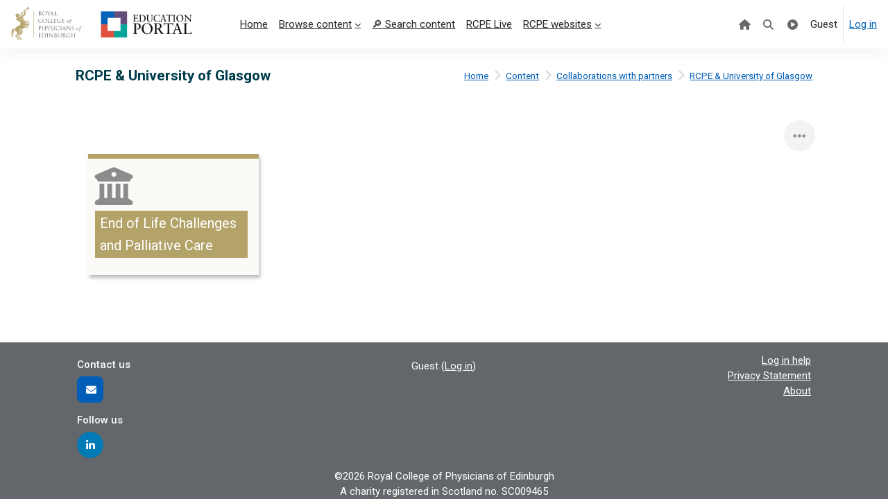

--- FILE ---
content_type: text/html; charset=utf-8
request_url: https://learning.rcpe.ac.uk/course/view.php?id=1467
body_size: 12489
content:
<!DOCTYPE html>

<html  dir="ltr" lang="en" xml:lang="en">
<head>
    <title>Course: RCPE &amp; University of Glasgow | RCPE</title>
    <link rel="shortcut icon" href="https://learning.rcpe.ac.uk/pluginfile.php/1/theme_moove/favicon/1764150754/Favicon2019.ico" />
    <style id="format-tiles-dynamic-css">


:root {
    --format-tiles-colour-elems: 179,163,105;
    --format-tiles-colour: rgb(179,163,105);
    --format-tiles-colour-7: rgba(179,163,105, 0.7);
    --format-tiles-colour-5: rgba(179,163,105, 0.5);
    --format-tiles-colour-1: rgba(179,163,105, 0.1);
    --format-tiles-colour-05: rgba(179,163,105, 0.05);
    --format-tiles-photo-tile-text-bg-opacity: 1;
    --format-tiles-photo-tile-text-line-height: 32.0px;
    --format-tiles-photo-tile-text-padding: 2.0px;
    --format-tiles-high-contrast-black: #000;
}
    .format-tiles .course-content li.activity.label h1,
    .format-tiles .course-content .section li.activity.label h2,
    .format-tiles .course-content li.activity.label h3,
    .format-tiles .course-content li.activity.label h4,
    .format-tiles .editor_atto_content_wrap h1,
    .format-tiles .editor_atto_content_wrap h2,
    .format-tiles .editor_atto_content_wrap h3,
    .format-tiles .editor_atto_content_wrap h4 {
        border-left-color: var(--format-tiles-colour);
        border-left-style: solid;
        padding-left: 0.4em;
        border-left-width: 10px;
    }

        .format-tiles.course-1467.jsenabled:not(.editing) #format-tiles-multi-section-page {opacity: 0;}";


</style><meta http-equiv="Content-Type" content="text/html; charset=utf-8" />
<meta name="keywords" content="moodle, Course: RCPE &amp; University of Glasgow | RCPE" />
<link rel="stylesheet" type="text/css" href="https://learning.rcpe.ac.uk/theme/yui_combo.php?rollup/3.18.1/yui-moodlesimple-min.css" /><script id="firstthemesheet" type="text/css">/** Required in order to fix style inclusion problems in IE with YUI **/</script><link rel="stylesheet" type="text/css" href="https://learning.rcpe.ac.uk/theme/styles.php/moove/1764150754_1/all" />
<script>
//<![CDATA[
var M = {}; M.yui = {};
M.pageloadstarttime = new Date();
M.cfg = {"wwwroot":"https:\/\/learning.rcpe.ac.uk","apibase":"https:\/\/learning.rcpe.ac.uk\/r.php\/api","homeurl":{},"sesskey":"lTxHXOeDzj","sessiontimeout":"30600","sessiontimeoutwarning":1200,"themerev":"1764150754","slasharguments":1,"theme":"moove","iconsystemmodule":"core\/icon_system_fontawesome","jsrev":"1755090399","admin":"admin","svgicons":true,"usertimezone":"Europe\/London","language":"en","courseId":1467,"courseContextId":78214,"contextid":78214,"contextInstanceId":1467,"langrev":1755090399,"templaterev":"1755090399","siteId":1,"userId":1};var yui1ConfigFn = function(me) {if(/-skin|reset|fonts|grids|base/.test(me.name)){me.type='css';me.path=me.path.replace(/\.js/,'.css');me.path=me.path.replace(/\/yui2-skin/,'/assets/skins/sam/yui2-skin')}};
var yui2ConfigFn = function(me) {var parts=me.name.replace(/^moodle-/,'').split('-'),component=parts.shift(),module=parts[0],min='-min';if(/-(skin|core)$/.test(me.name)){parts.pop();me.type='css';min=''}
if(module){var filename=parts.join('-');me.path=component+'/'+module+'/'+filename+min+'.'+me.type}else{me.path=component+'/'+component+'.'+me.type}};
YUI_config = {"debug":false,"base":"https:\/\/learning.rcpe.ac.uk\/lib\/yuilib\/3.18.1\/","comboBase":"https:\/\/learning.rcpe.ac.uk\/theme\/yui_combo.php?","combine":true,"filter":null,"insertBefore":"firstthemesheet","groups":{"yui2":{"base":"https:\/\/learning.rcpe.ac.uk\/lib\/yuilib\/2in3\/2.9.0\/build\/","comboBase":"https:\/\/learning.rcpe.ac.uk\/theme\/yui_combo.php?","combine":true,"ext":false,"root":"2in3\/2.9.0\/build\/","patterns":{"yui2-":{"group":"yui2","configFn":yui1ConfigFn}}},"moodle":{"name":"moodle","base":"https:\/\/learning.rcpe.ac.uk\/theme\/yui_combo.php?m\/1755090399\/","combine":true,"comboBase":"https:\/\/learning.rcpe.ac.uk\/theme\/yui_combo.php?","ext":false,"root":"m\/1755090399\/","patterns":{"moodle-":{"group":"moodle","configFn":yui2ConfigFn}},"filter":null,"modules":{"moodle-core-dragdrop":{"requires":["base","node","io","dom","dd","event-key","event-focus","moodle-core-notification"]},"moodle-core-actionmenu":{"requires":["base","event","node-event-simulate"]},"moodle-core-lockscroll":{"requires":["plugin","base-build"]},"moodle-core-handlebars":{"condition":{"trigger":"handlebars","when":"after"}},"moodle-core-chooserdialogue":{"requires":["base","panel","moodle-core-notification"]},"moodle-core-blocks":{"requires":["base","node","io","dom","dd","dd-scroll","moodle-core-dragdrop","moodle-core-notification"]},"moodle-core-notification":{"requires":["moodle-core-notification-dialogue","moodle-core-notification-alert","moodle-core-notification-confirm","moodle-core-notification-exception","moodle-core-notification-ajaxexception"]},"moodle-core-notification-dialogue":{"requires":["base","node","panel","escape","event-key","dd-plugin","moodle-core-widget-focusafterclose","moodle-core-lockscroll"]},"moodle-core-notification-alert":{"requires":["moodle-core-notification-dialogue"]},"moodle-core-notification-confirm":{"requires":["moodle-core-notification-dialogue"]},"moodle-core-notification-exception":{"requires":["moodle-core-notification-dialogue"]},"moodle-core-notification-ajaxexception":{"requires":["moodle-core-notification-dialogue"]},"moodle-core-maintenancemodetimer":{"requires":["base","node"]},"moodle-core-event":{"requires":["event-custom"]},"moodle-core_availability-form":{"requires":["base","node","event","event-delegate","panel","moodle-core-notification-dialogue","json"]},"moodle-course-categoryexpander":{"requires":["node","event-key"]},"moodle-course-dragdrop":{"requires":["base","node","io","dom","dd","dd-scroll","moodle-core-dragdrop","moodle-core-notification","moodle-course-coursebase","moodle-course-util"]},"moodle-course-util":{"requires":["node"],"use":["moodle-course-util-base"],"submodules":{"moodle-course-util-base":{},"moodle-course-util-section":{"requires":["node","moodle-course-util-base"]},"moodle-course-util-cm":{"requires":["node","moodle-course-util-base"]}}},"moodle-course-management":{"requires":["base","node","io-base","moodle-core-notification-exception","json-parse","dd-constrain","dd-proxy","dd-drop","dd-delegate","node-event-delegate"]},"moodle-form-shortforms":{"requires":["node","base","selector-css3","moodle-core-event"]},"moodle-form-dateselector":{"requires":["base","node","overlay","calendar"]},"moodle-question-chooser":{"requires":["moodle-core-chooserdialogue"]},"moodle-question-searchform":{"requires":["base","node"]},"moodle-availability_completion-form":{"requires":["base","node","event","moodle-core_availability-form"]},"moodle-availability_coursecompleted-form":{"requires":["base","node","event","moodle-core_availability-form"]},"moodle-availability_date-form":{"requires":["base","node","event","io","moodle-core_availability-form"]},"moodle-availability_grade-form":{"requires":["base","node","event","moodle-core_availability-form"]},"moodle-availability_group-form":{"requires":["base","node","event","moodle-core_availability-form"]},"moodle-availability_grouping-form":{"requires":["base","node","event","moodle-core_availability-form"]},"moodle-availability_profile-form":{"requires":["base","node","event","moodle-core_availability-form"]},"moodle-availability_sectioncompleted-form":{"requires":["base","node","event","moodle-core_availability-form"]},"moodle-mod_assign-history":{"requires":["node","transition"]},"moodle-mod_customcert-rearrange":{"requires":["dd-delegate","dd-drag"]},"moodle-mod_quiz-autosave":{"requires":["base","node","event","event-valuechange","node-event-delegate","io-form","datatype-date-format"]},"moodle-mod_quiz-dragdrop":{"requires":["base","node","io","dom","dd","dd-scroll","moodle-core-dragdrop","moodle-core-notification","moodle-mod_quiz-quizbase","moodle-mod_quiz-util-base","moodle-mod_quiz-util-page","moodle-mod_quiz-util-slot","moodle-course-util"]},"moodle-mod_quiz-util":{"requires":["node","moodle-core-actionmenu"],"use":["moodle-mod_quiz-util-base"],"submodules":{"moodle-mod_quiz-util-base":{},"moodle-mod_quiz-util-slot":{"requires":["node","moodle-mod_quiz-util-base"]},"moodle-mod_quiz-util-page":{"requires":["node","moodle-mod_quiz-util-base"]}}},"moodle-mod_quiz-toolboxes":{"requires":["base","node","event","event-key","io","moodle-mod_quiz-quizbase","moodle-mod_quiz-util-slot","moodle-core-notification-ajaxexception"]},"moodle-mod_quiz-questionchooser":{"requires":["moodle-core-chooserdialogue","moodle-mod_quiz-util","querystring-parse"]},"moodle-mod_quiz-quizbase":{"requires":["base","node"]},"moodle-mod_quiz-modform":{"requires":["base","node","event"]},"moodle-message_airnotifier-toolboxes":{"requires":["base","node","io"]},"moodle-editor_atto-rangy":{"requires":[]},"moodle-editor_atto-editor":{"requires":["node","transition","io","overlay","escape","event","event-simulate","event-custom","node-event-html5","node-event-simulate","yui-throttle","moodle-core-notification-dialogue","moodle-editor_atto-rangy","handlebars","timers","querystring-stringify"]},"moodle-editor_atto-plugin":{"requires":["node","base","escape","event","event-outside","handlebars","event-custom","timers","moodle-editor_atto-menu"]},"moodle-editor_atto-menu":{"requires":["moodle-core-notification-dialogue","node","event","event-custom"]},"moodle-report_eventlist-eventfilter":{"requires":["base","event","node","node-event-delegate","datatable","autocomplete","autocomplete-filters"]},"moodle-report_loglive-fetchlogs":{"requires":["base","event","node","io","node-event-delegate"]},"moodle-gradereport_history-userselector":{"requires":["escape","event-delegate","event-key","handlebars","io-base","json-parse","moodle-core-notification-dialogue"]},"moodle-qbank_editquestion-chooser":{"requires":["moodle-core-chooserdialogue"]},"moodle-tool_lp-dragdrop-reorder":{"requires":["moodle-core-dragdrop"]},"moodle-assignfeedback_editpdf-editor":{"requires":["base","event","node","io","graphics","json","event-move","event-resize","transition","querystring-stringify-simple","moodle-core-notification-dialog","moodle-core-notification-alert","moodle-core-notification-warning","moodle-core-notification-exception","moodle-core-notification-ajaxexception"]},"moodle-atto_accessibilitychecker-button":{"requires":["color-base","moodle-editor_atto-plugin"]},"moodle-atto_accessibilityhelper-button":{"requires":["moodle-editor_atto-plugin"]},"moodle-atto_align-button":{"requires":["moodle-editor_atto-plugin"]},"moodle-atto_bold-button":{"requires":["moodle-editor_atto-plugin"]},"moodle-atto_charmap-button":{"requires":["moodle-editor_atto-plugin"]},"moodle-atto_clear-button":{"requires":["moodle-editor_atto-plugin"]},"moodle-atto_collapse-button":{"requires":["moodle-editor_atto-plugin"]},"moodle-atto_emojipicker-button":{"requires":["moodle-editor_atto-plugin"]},"moodle-atto_emoticon-button":{"requires":["moodle-editor_atto-plugin"]},"moodle-atto_equation-button":{"requires":["moodle-editor_atto-plugin","moodle-core-event","io","event-valuechange","tabview","array-extras"]},"moodle-atto_h5p-button":{"requires":["moodle-editor_atto-plugin"]},"moodle-atto_html-button":{"requires":["promise","moodle-editor_atto-plugin","moodle-atto_html-beautify","moodle-atto_html-codemirror","event-valuechange"]},"moodle-atto_html-codemirror":{"requires":["moodle-atto_html-codemirror-skin"]},"moodle-atto_html-beautify":{},"moodle-atto_image-button":{"requires":["moodle-editor_atto-plugin"]},"moodle-atto_indent-button":{"requires":["moodle-editor_atto-plugin"]},"moodle-atto_italic-button":{"requires":["moodle-editor_atto-plugin"]},"moodle-atto_link-button":{"requires":["moodle-editor_atto-plugin"]},"moodle-atto_managefiles-usedfiles":{"requires":["node","escape"]},"moodle-atto_managefiles-button":{"requires":["moodle-editor_atto-plugin"]},"moodle-atto_media-button":{"requires":["moodle-editor_atto-plugin","moodle-form-shortforms"]},"moodle-atto_noautolink-button":{"requires":["moodle-editor_atto-plugin"]},"moodle-atto_orderedlist-button":{"requires":["moodle-editor_atto-plugin"]},"moodle-atto_recordrtc-recording":{"requires":["moodle-atto_recordrtc-button"]},"moodle-atto_recordrtc-button":{"requires":["moodle-editor_atto-plugin","moodle-atto_recordrtc-recording"]},"moodle-atto_rtl-button":{"requires":["moodle-editor_atto-plugin"]},"moodle-atto_strike-button":{"requires":["moodle-editor_atto-plugin"]},"moodle-atto_subscript-button":{"requires":["moodle-editor_atto-plugin"]},"moodle-atto_superscript-button":{"requires":["moodle-editor_atto-plugin"]},"moodle-atto_table-button":{"requires":["moodle-editor_atto-plugin","moodle-editor_atto-menu","event","event-valuechange"]},"moodle-atto_title-button":{"requires":["moodle-editor_atto-plugin"]},"moodle-atto_underline-button":{"requires":["moodle-editor_atto-plugin"]},"moodle-atto_undo-button":{"requires":["moodle-editor_atto-plugin"]},"moodle-atto_unorderedlist-button":{"requires":["moodle-editor_atto-plugin"]}}},"gallery":{"name":"gallery","base":"https:\/\/learning.rcpe.ac.uk\/lib\/yuilib\/gallery\/","combine":true,"comboBase":"https:\/\/learning.rcpe.ac.uk\/theme\/yui_combo.php?","ext":false,"root":"gallery\/1755090399\/","patterns":{"gallery-":{"group":"gallery"}}}},"modules":{"core_filepicker":{"name":"core_filepicker","fullpath":"https:\/\/learning.rcpe.ac.uk\/lib\/javascript.php\/1755090399\/repository\/filepicker.js","requires":["base","node","node-event-simulate","json","async-queue","io-base","io-upload-iframe","io-form","yui2-treeview","panel","cookie","datatable","datatable-sort","resize-plugin","dd-plugin","escape","moodle-core_filepicker","moodle-core-notification-dialogue"]},"core_comment":{"name":"core_comment","fullpath":"https:\/\/learning.rcpe.ac.uk\/lib\/javascript.php\/1755090399\/comment\/comment.js","requires":["base","io-base","node","json","yui2-animation","overlay","escape"]}},"logInclude":[],"logExclude":[],"logLevel":null};
M.yui.loader = {modules: {}};

//]]>
</script>

<!--div id="alert-banner" class="container">
    <div class="row" id="error-container">
         <div class="span12">  
             <div class="alert alert-warning">
                <button type="button" class="close" data-dismiss="alert">×</button>
               <i class="fa fa-exclamation-circle" aria-hidden="true" style="font-size: 1.5em;"></i>  We are upgrading this website on Wednesday 13 August. Your progress may be lost during the upgrade (from c. 9.30am BST - when the upgrade is complete this alert will be removed).
             </div>
           </div>
      	</div>
  	</div-->

<meta name="google-site-verification" content="pIf2nfnJkM82ZIJq7OjXjwMtULHBRaWHiEnl4Lc6nY4" />
<link rel="icon" type="image/png" sizes="192x192"  href="/theme/moove/templates/core/icon_192.png"/>
<link rel="icon" type="image/png" sizes="48x48" href="/theme/moove/templates/core/icon_48.png">
<link rel="apple-touch-icon"  href="/theme/moove/templates/core/touch_icon_noborder.png"/>

<meta name="application-name" content="RCPE Education Portal"> 
<meta name="msapplication-TileColor" content="#614b79">
<meta name="msapplication-TileImage" content="/theme/moove/templates/core/touch_icon.png">

<meta name="description" content="Digital medical education from the Royal College of Physicians of Edinburgh">

<!-- Open Graph data -->
<meta property="og:title" content="RCPE Education Portal - Medical Education & Career Development"/>
<meta property="og:description" content="Clinical and non-clinical education - live events, recorded talks, e-learning. RCPE's Education Portal is a key member benefit - join our global community!"/>
<meta property="og:type" content="website"/>
<meta property="og:url" content="https://learning.rcpe.ac.uk"/>
<meta property="og:image" content="https://learning.rcpe.ac.uk/theme/moove/templates/core/touch_icon.png"/>
<meta name="og:site_name" content="RCPE Education Portal"/>

<script type="application/ld+json">    
{
  "@context": "https://schema.org",
  "@type": "WebSite",
  "url": "https://learning.rcpe.ac.uk",
  "potentialAction": {
    "@type": "SearchAction",
    "target": "https://learning.rcpe.ac.uk/course/search.php?search={search_term_string}",
    "query-input": "required name=search_term_string"
  }
}
 </script>

<script type="application/ld+json">
  {
   "@context": "https://schema.org",
   "@type": "Organization",
   "url": "https://learning.rcpe.ac.uk",
   "logo": "https://learning.rcpe.ac.uk/theme/moove/templates/core/touch_icon_noborder.png"
 }
 </script>

<script src="/mod/hvp/library/js/h5p-resizer.js" charset="UTF-8"></script>

<!--script type="text/javascript" defer="defer" src="https://extend.vimeocdn.com/ga/45691021.js"></script>
<script
                                    async
                                    src='https://www.googletagmanager.com/gtag/js?id=UA-57195898-1'>
                                </script>
                                <script>
                                    window.dataLayer = window.dataLayer || [];
                                    function gtag() {
                                        dataLayer.push(arguments);
                                    }
                                    gtag('js', new Date());
                                    gtag('config', 'UA-57195898-1');
                                </script--><script
                                    async
                                    src='https://www.googletagmanager.com/gtag/js?id=G-GXW441M086'>
                                </script>
                                <script>
                                    window.dataLayer = window.dataLayer || [];
                                    function gtag() {
                                        dataLayer.push(arguments);
                                    }
                                    gtag('js', new Date());
                                    gtag('config', 'G-GXW441M086');
                                </script><link rel="preconnect" href="https://fonts.googleapis.com">
                       <link rel="preconnect" href="https://fonts.gstatic.com" crossorigin>
                       <link href="https://fonts.googleapis.com/css2?family=Roboto:ital,wght@0,300;0,400;0,500;0,700;1,400&display=swap" rel="stylesheet">
    <meta name="viewport" content="width=device-width, initial-scale=1.0">
</head>

<body  id="page-course-view-tiles" class="format-tiles limitedwidth  path-course path-course-view chrome dir-ltr lang-en yui-skin-sam yui3-skin-sam learning-rcpe-ac-uk pagelayout-course course-1467 context-78214 category-213 theme uses-drawers drawer-open-index">
<div id="accessibilitybar" class="fixed-top">
    <div class="container-fluid">
        <div class="bars">
            <div class="fontsize">
                <span>Font size</span>
                <ul>
                    <li><a class="btn btn-default" data-action="decrease" title="Decrease font size" id="fontsize_dec">A-</a></li>
                    <li><a class="btn btn-default" data-action="reset" title="Reset font size" id="fontsize_reset">A</a></li>
                    <li><a class="btn btn-default" data-action="increase" title="Increase font size" id="fontsize_inc">A+</a></li>
                </ul>
            </div>
            <div class="sitecolor">
                <span>Site color</span>
                <ul>
                    <li><a class="btn btn-default" data-action="reset" title="Reset site color" id="sitecolor_color1">R</a></li>
                    <li><a class="btn btn-default" data-action="sitecolor-color-2" title="Low contrast 1" id="sitecolor_color2">A</a></li>
                    <li><a class="btn btn-default" data-action="sitecolor-color-3" title="Low contrast 2" id="sitecolor_color3">A</a></li>
                    <li><a class="btn btn-default" data-action="sitecolor-color-4" title="High contrast" id="sitecolor_color4">A</a></li>
                </ul>
            </div>
        </div>
    </div>
</div>


<div class="toast-wrapper mx-auto py-0 fixed-top" role="status" aria-live="polite"></div>
<div id="page-wrapper" class="d-print-block">

    <div>
    <a class="sr-only sr-only-focusable" href="#maincontent">Skip to main content</a>
</div><script src="https://learning.rcpe.ac.uk/lib/javascript.php/1755090399/lib/polyfills/polyfill.js"></script>
<script src="https://learning.rcpe.ac.uk/theme/yui_combo.php?rollup/3.18.1/yui-moodlesimple-min.js"></script><script src="https://learning.rcpe.ac.uk/lib/javascript.php/1755090399/lib/javascript-static.js"></script>
<script>
//<![CDATA[
document.body.className += ' jsenabled';
//]]>
</script>



    <nav class="navbar fixed-top navbar-light bg-white navbar-expand shadow" aria-label="Site navigation">
    
        <button class="navbar-toggler aabtn d-block d-md-none px-1 my-1 border-0" data-toggler="drawers" data-action="toggle" data-target="theme_moove-drawers-primary">
            <span class="navbar-toggler-icon"></span>
            <span class="sr-only">Side panel</span>
        </button>
    
        <a href="https://learning.rcpe.ac.uk/" class="navbar-brand d-none d-md-flex align-items-center m-0 mr-4 p-0 aabtn">
                <img src="//learning.rcpe.ac.uk/pluginfile.php/1/theme_moove/logo/1764150754/portal-logo-site.png" class="logo mr-1" alt="RCPE">
        </a>
    
            <div class="primary-navigation">
                <nav class="moremenu navigation">
                    <ul id="moremenu-697069a6158ed-navbar-nav" role="menubar" class="nav more-nav navbar-nav">
                                <li data-key="home" class="nav-item" role="none" data-forceintomoremenu="false">
                                            <a role="menuitem" class="nav-link  "
                                                href="https://learning.rcpe.ac.uk/"
                                                
                                                
                                                data-disableactive="true"
                                                tabindex="-1"
                                            >
                                                Home
                                            </a>
                                </li>
                                <li data-key="calendar" class="nav-item" role="none" data-forceintomoremenu="false">
                                            <a role="menuitem" class="nav-link  "
                                                href="https://learning.rcpe.ac.uk/calendar/view.php?view=month"
                                                
                                                
                                                data-disableactive="true"
                                                tabindex="-1"
                                            >
                                                Calendar
                                            </a>
                                </li>
                                <li class="dropdown nav-item" role="none" data-forceintomoremenu="false">
                                    <a class="dropdown-toggle nav-link  " id="drop-down-697069a614929" role="menuitem" data-toggle="dropdown"
                                        aria-haspopup="true" aria-expanded="false" href="#" aria-controls="drop-down-menu-697069a614929"
                                        
                                        
                                        tabindex="-1"
                                    >
                                        Browse content
                                    </a>
                                    <div class="dropdown-menu" role="menu" id="drop-down-menu-697069a614929" aria-labelledby="drop-down-697069a614929">
                                                    <a class="dropdown-item" role="menuitem" href="https://learning.rcpe.ac.uk/latest"  data-disableactive="true" tabindex="-1"
                                                        title="View our latest content"
                                                    >
                                                        ★ <b>Latest</b> ★
                                                    </a>
                                                    <a class="dropdown-item" role="menuitem" href="https://learning.rcpe.ac.uk/course/index.php?categoryid=11"  data-disableactive="true" tabindex="-1"
                                                        
                                                    >
                                                        Evening Medical Updates (EMUs)
                                                    </a>
                                                    <a class="dropdown-item" role="menuitem" href="https://learning.rcpe.ac.uk/course/index.php?categoryid=10"  data-disableactive="true" tabindex="-1"
                                                        
                                                    >
                                                        Symposia
                                                    </a>
                                                    <a class="dropdown-item" role="menuitem" href="https://learning.rcpe.ac.uk/course/index.php?categoryid=265"  data-disableactive="true" tabindex="-1"
                                                        
                                                    >
                                                        Webinars
                                                    </a>
                                                    <a class="dropdown-item" role="menuitem" href="https://learning.rcpe.ac.uk/course/index.php?categoryid=155"  data-disableactive="true" tabindex="-1"
                                                        
                                                    >
                                                        International Medical Updates (IMUs)
                                                    </a>
                                                    <a class="dropdown-item" role="menuitem" href="https://learning.rcpe.ac.uk/course/index.php?categoryid=47"  data-disableactive="true" tabindex="-1"
                                                        
                                                    >
                                                        Courses
                                                    </a>
                                                    <a class="dropdown-item" role="menuitem" href="https://learning.rcpe.ac.uk/tag/index.php?tc=1&amp;tag=RCPE%20T%26MC"  data-disableactive="true" tabindex="-1"
                                                        title="From our Trainees and Members&#039; Committee"
                                                    >
                                                        🔶 From our T&amp;MC
                                                    </a>
                                                    <a class="dropdown-item" role="menuitem" href="https://learning.rcpe.ac.uk/tag/index.php?tc=1&amp;tag=RCPE%20RAC"  data-disableactive="true" tabindex="-1"
                                                        title="From our Recently Appointed Consultants&#039; Committee"
                                                    >
                                                        🔷 From our RAC
                                                    </a>
                                                    <a class="dropdown-item" role="menuitem" href="https://learning.rcpe.ac.uk/course/index.php?categoryid=12"  data-disableactive="true" tabindex="-1"
                                                        
                                                    >
                                                        Careers &amp; Training
                                                    </a>
                                                    <a class="dropdown-item" role="menuitem" href="https://learning.rcpe.ac.uk/course/index.php?categoryid=272"  data-disableactive="true" tabindex="-1"
                                                        
                                                    >
                                                        Clinical &amp; Communication Skills
                                                    </a>
                                                    <a class="dropdown-item" role="menuitem" href="https://learning.rcpe.ac.uk/data-digitalhealth"  data-disableactive="true" tabindex="-1"
                                                        
                                                    >
                                                        Data &amp; Digital Health
                                                    </a>
                                                    <a class="dropdown-item" role="menuitem" href="https://podcasts.rcpe.ac.uk/?utm_source=learning.rcpe.ac.uk&amp;utm_medium=referral&amp;utm_campaign=navbar"  data-disableactive="true" tabindex="-1"
                                                        title="View our podcasts"
                                                    >
                                                        🎧 Podcasts
                                                    </a>
                                                    <a class="dropdown-item" role="menuitem" href="https://learning.rcpe.ac.uk/course/index.php?categoryid=1"  data-disableactive="true" tabindex="-1"
                                                        
                                                    >
                                                        Modules &amp; Cases
                                                    </a>
                                                    <a class="dropdown-item" role="menuitem" href="https://learning.rcpe.ac.uk/tags"  data-disableactive="true" tabindex="-1"
                                                        title="Explore our specialty tags"
                                                    >
                                                        <b>Explore by specialty</b>
                                                    </a>
                                    </div>
                                </li>
                                <li data-key="" class="nav-item" role="none" data-forceintomoremenu="false">
                                            <a role="menuitem" class="nav-link  "
                                                href="https://learning.rcpe.ac.uk/searchtable"
                                                title="Search our talks and podcast episodes"
                                                
                                                data-disableactive="true"
                                                tabindex="-1"
                                            >
                                                🔎 Search content
                                            </a>
                                </li>
                                <li data-key="" class="nav-item" role="none" data-forceintomoremenu="false">
                                            <a role="menuitem" class="nav-link  "
                                                href="https://learning.rcpe.ac.uk/live"
                                                title="View live events and catch up for 28 days"
                                                
                                                data-disableactive="true"
                                                tabindex="-1"
                                            >
                                                RCPE Live
                                            </a>
                                </li>
                                <li class="dropdown nav-item" role="none" data-forceintomoremenu="false">
                                    <a class="dropdown-toggle nav-link  " id="drop-down-697069a615469" role="menuitem" data-toggle="dropdown"
                                        aria-haspopup="true" aria-expanded="false" href="#" aria-controls="drop-down-menu-697069a615469"
                                        
                                        
                                        tabindex="-1"
                                    >
                                        RCPE websites
                                    </a>
                                    <div class="dropdown-menu" role="menu" id="drop-down-menu-697069a615469" aria-labelledby="drop-down-697069a615469">
                                                    <a class="dropdown-item" role="menuitem" href="https://www.rcpe.ac.uk?utm_source=learning.rcpe.ac.uk&amp;utm_medium=referral&amp;utm_campaign=navbar"  data-disableactive="true" tabindex="-1"
                                                        title="RCPE College website"
                                                    >
                                                        RCPE Website
                                                    </a>
                                                    <a class="dropdown-item" role="menuitem" href="https://www.rcpe.ac.uk/events?utm_source=learning.rcpe.ac.uk&amp;utm_medium=referral&amp;utm_campaign=navbar"  data-disableactive="true" tabindex="-1"
                                                        title="Upcoming RCPE events"
                                                    >
                                                        Events Programme
                                                    </a>
                                                    <a class="dropdown-item" role="menuitem" href="https://journals.sagepub.com/home/rcp?utm_source=learning.rcpe.ac.uk&amp;utm_medium=referral&amp;utm_campaign=navbar"  data-disableactive="true" tabindex="-1"
                                                        title="JRCPE (College journal) website"
                                                    >
                                                        <i>JRCPE</i> (Journal)
                                                    </a>
                                                    <a class="dropdown-item" role="menuitem" href="https://podcasts.rcpe.ac.uk/?utm_source=learning.rcpe.ac.uk&amp;utm_medium=referral&amp;utm_campaign=navbar"  data-disableactive="true" tabindex="-1"
                                                        title="View our podcasts"
                                                    >
                                                        🎧 RCPE Podcasts
                                                    </a>
                                                    <a class="dropdown-item" role="menuitem" href="https://advance.rcpe.ac.uk?utm_source=learning.rcpe.ac.uk&amp;utm_medium=referral&amp;utm_campaign=navbar"  data-disableactive="true" tabindex="-1"
                                                        title="RCPE Advance website"
                                                    >
                                                        RCPE Advance
                                                    </a>
                                    </div>
                                </li>
                        <li role="none" class="nav-item dropdown dropdownmoremenu d-none" data-region="morebutton">
                            <a class="dropdown-toggle nav-link " href="#" id="moremenu-dropdown-697069a6158ed" role="menuitem" data-toggle="dropdown" aria-haspopup="true" aria-expanded="false" tabindex="-1">
                                More
                            </a>
                            <ul class="dropdown-menu dropdown-menu-left" data-region="moredropdown" aria-labelledby="moremenu-dropdown-697069a6158ed" role="menu">
                            </ul>
                        </li>
                    </ul>
                </nav>
            </div>
    
        <ul class="navbar-nav d-none d-md-flex my-1 px-1">
            <!-- page_heading_menu -->
            
        </ul>
    
        <div id="usernavigation" class="navbar-nav ml-auto">
            <div class="navbarcallbacks">
                
            </div>
            <div class="localnavbarplus"><a title="Home" class="nav-link position-relative icon-no-margin" href="https://learning.rcpe.ac.uk/"><i class="icon fa fa-home fa-fw" aria-label="Home"></i></a></div><div class="localnavbarplus"><a title="Search content" class="nav-link position-relative icon-no-margin" href="https://learning.rcpe.ac.uk/searchtable"><i class="icon fa fa-search fa-fw" aria-label="Search content"></i></a></div><div class="localnavbarplus"><a title="RCPE Advance" target="_blank" rel="noopener noreferrer" class="nav-link position-relative icon-no-margin" href="https://advance.rcpe.ac.uk/?utm_source=learning.rcpe.ac.uk&amp;utm_medium=referral&amp;utm_campaign=navbarplus"><i class="icon fa fa-play-circle fa-fw" aria-label="RCPE Advance"></i></a></div>
            <div class="d-flex align-items-stretch usermenu-container" data-region="usermenu">
                    <div class="usermenu">
                            <span class="login pl-2">
                                    Guest
                                    <div class="divider border-left h-75 align-self-center mx-2"></div>
                                    <a href="https://learning.rcpe.ac.uk/login/index.php">Log in</a>
                            </span>
                    </div>
            </div>
            
        </div>
    </nav>
    
    

<div  class="drawer drawer-left drawer-primary d-print-none not-initialized" data-region="fixed-drawer" id="theme_moove-drawers-primary" data-preference="" data-state="show-drawer-primary" data-forceopen="0" data-close-on-resize="1">
    <div class="drawerheader">
        <button
            class="btn drawertoggle icon-no-margin hidden"
            data-toggler="drawers"
            data-action="closedrawer"
            data-target="theme_moove-drawers-primary"
            data-toggle="tooltip"
            data-placement="right"
            title="Close drawer"
        >
            <i class="icon fa fa-xmark fa-fw " aria-hidden="true"  ></i>
        </button>
        <a
            href="https://learning.rcpe.ac.uk/"
            title="RCPE"
            data-region="site-home-link"
            class="aabtn text-reset d-flex align-items-center py-1 h-100 d-md-none"
        >
                        RCPE

        </a>
        <div class="drawerheadercontent hidden">
            
        </div>
    </div>
    <div class="drawercontent drag-container" data-usertour="scroller">
                <div class="list-group">
                <a href="https://learning.rcpe.ac.uk/" class="list-group-item list-group-item-action  " >
                    Home
                </a>
                <a href="https://learning.rcpe.ac.uk/calendar/view.php?view=month" class="list-group-item list-group-item-action  " >
                    Calendar
                </a>
                <a id="drop-down-1" href="#" class="list-group-item list-group-item-action icons-collapse-expand collapsed d-flex" data-toggle="collapse" data-target="#drop-down-menu-1" aria-expanded="false" aria-controls="drop-down-menu-1">
                    Browse content
                    <span class="ml-auto expanded-icon icon-no-margin mx-2">
                        <i class="icon fa fa-chevron-down fa-fw " aria-hidden="true"  ></i>
                        <span class="sr-only">
                            Collapse
                        </span>
                    </span>
                    <span class="ml-auto collapsed-icon icon-no-margin mx-2">
                        <i class="icon fa fa-chevron-right fa-fw " aria-hidden="true"  ></i>
                        <span class="sr-only">
                            Expand
                        </span>
                    </span>
                </a>
                <div class="collapse list-group-item p-0 border-0" role="menu" id="drop-down-menu-1" aria-labelledby="drop-down-1">
                             <a href="https://learning.rcpe.ac.uk/latest" class="pl-5 bg-light list-group-item list-group-item-action">★ <b>Latest</b> ★</a>
                             <a href="https://learning.rcpe.ac.uk/course/index.php?categoryid=11" class="pl-5 bg-light list-group-item list-group-item-action">Evening Medical Updates (EMUs)</a>
                             <a href="https://learning.rcpe.ac.uk/course/index.php?categoryid=10" class="pl-5 bg-light list-group-item list-group-item-action">Symposia</a>
                             <a href="https://learning.rcpe.ac.uk/course/index.php?categoryid=265" class="pl-5 bg-light list-group-item list-group-item-action">Webinars</a>
                             <a href="https://learning.rcpe.ac.uk/course/index.php?categoryid=155" class="pl-5 bg-light list-group-item list-group-item-action">International Medical Updates (IMUs)</a>
                             <a href="https://learning.rcpe.ac.uk/course/index.php?categoryid=47" class="pl-5 bg-light list-group-item list-group-item-action">Courses</a>
                             <a href="https://learning.rcpe.ac.uk/tag/index.php?tc=1&amp;tag=RCPE%20T%26MC" class="pl-5 bg-light list-group-item list-group-item-action">🔶 From our T&amp;MC</a>
                             <a href="https://learning.rcpe.ac.uk/tag/index.php?tc=1&amp;tag=RCPE%20RAC" class="pl-5 bg-light list-group-item list-group-item-action">🔷 From our RAC</a>
                             <a href="https://learning.rcpe.ac.uk/course/index.php?categoryid=12" class="pl-5 bg-light list-group-item list-group-item-action">Careers &amp; Training</a>
                             <a href="https://learning.rcpe.ac.uk/course/index.php?categoryid=272" class="pl-5 bg-light list-group-item list-group-item-action">Clinical &amp; Communication Skills</a>
                             <a href="https://learning.rcpe.ac.uk/data-digitalhealth" class="pl-5 bg-light list-group-item list-group-item-action">Data &amp; Digital Health</a>
                             <a href="https://podcasts.rcpe.ac.uk/?utm_source=learning.rcpe.ac.uk&amp;utm_medium=referral&amp;utm_campaign=navbar" class="pl-5 bg-light list-group-item list-group-item-action">🎧 Podcasts</a>
                             <a href="https://learning.rcpe.ac.uk/course/index.php?categoryid=1" class="pl-5 bg-light list-group-item list-group-item-action">Modules &amp; Cases</a>
                             <a href="https://learning.rcpe.ac.uk/tags" class="pl-5 bg-light list-group-item list-group-item-action"><b>Explore by specialty</b></a>
                </div>
                <a href="https://learning.rcpe.ac.uk/searchtable" class="list-group-item list-group-item-action  " >
                    🔎 Search content
                </a>
                <a href="https://learning.rcpe.ac.uk/live" class="list-group-item list-group-item-action  " >
                    RCPE Live
                </a>
                <a id="drop-down-18" href="#" class="list-group-item list-group-item-action icons-collapse-expand collapsed d-flex" data-toggle="collapse" data-target="#drop-down-menu-18" aria-expanded="false" aria-controls="drop-down-menu-18">
                    RCPE websites
                    <span class="ml-auto expanded-icon icon-no-margin mx-2">
                        <i class="icon fa fa-chevron-down fa-fw " aria-hidden="true"  ></i>
                        <span class="sr-only">
                            Collapse
                        </span>
                    </span>
                    <span class="ml-auto collapsed-icon icon-no-margin mx-2">
                        <i class="icon fa fa-chevron-right fa-fw " aria-hidden="true"  ></i>
                        <span class="sr-only">
                            Expand
                        </span>
                    </span>
                </a>
                <div class="collapse list-group-item p-0 border-0" role="menu" id="drop-down-menu-18" aria-labelledby="drop-down-18">
                             <a href="https://www.rcpe.ac.uk?utm_source=learning.rcpe.ac.uk&amp;utm_medium=referral&amp;utm_campaign=navbar" class="pl-5 bg-light list-group-item list-group-item-action">RCPE Website</a>
                             <a href="https://www.rcpe.ac.uk/events?utm_source=learning.rcpe.ac.uk&amp;utm_medium=referral&amp;utm_campaign=navbar" class="pl-5 bg-light list-group-item list-group-item-action">Events Programme</a>
                             <a href="https://journals.sagepub.com/home/rcp?utm_source=learning.rcpe.ac.uk&amp;utm_medium=referral&amp;utm_campaign=navbar" class="pl-5 bg-light list-group-item list-group-item-action"><i>JRCPE</i> (Journal)</a>
                             <a href="https://podcasts.rcpe.ac.uk/?utm_source=learning.rcpe.ac.uk&amp;utm_medium=referral&amp;utm_campaign=navbar" class="pl-5 bg-light list-group-item list-group-item-action">🎧 RCPE Podcasts</a>
                             <a href="https://advance.rcpe.ac.uk?utm_source=learning.rcpe.ac.uk&amp;utm_medium=referral&amp;utm_campaign=navbar" class="pl-5 bg-light list-group-item list-group-item-action">RCPE Advance</a>
                </div>
        </div>

    </div>
</div>

    <div id="page" data-region="mainpage" data-usertour="scroller" class="drawers   drag-container">

        <header id="page-header" class="moove-container-fluid">
    <div class="d-flex flex-wrap">
        <div class="ml-auto d-flex">
            
        </div>
        <div id="course-header">
            
        </div>
    </div>
    <div class="d-sm-flex align-items-center">
                <div class="mr-auto">
                    <div class="page-context-header"><div class="page-header-headings"><h1 class="h2">RCPE &amp; University of Glasgow</h1></div></div>
                </div>
        <div class="header-actions-container ml-auto" data-region="header-actions-container">
        </div>

<!--        -->
            <div class="d-none d-md-block" id="page-navbar">
                <nav aria-label="Navigation bar">
    <ol class="breadcrumb">
                <li class="breadcrumb-item">
                    <a href="https://learning.rcpe.ac.uk/"
                        
                        
                        
                    >
                        Home
                    </a>
                </li>
        
                <li class="breadcrumb-item">
                    <a href="https://learning.rcpe.ac.uk/course/index.php"
                        
                        
                        
                    >
                        Content
                    </a>
                </li>
        
                <li class="breadcrumb-item">
                    <a href="https://learning.rcpe.ac.uk/course/index.php?categoryid=213"
                        
                        
                        
                    >
                        Collaborations with partners
                    </a>
                </li>
        
                <li class="breadcrumb-item">
                    <a href="https://learning.rcpe.ac.uk/course/view.php?id=1467"
                        aria-current="page"
                        title="RCPE &amp;amp; University of Glasgow"
                        
                    >
                        RCPE &amp; University of Glasgow
                    </a>
                </li>
        </ol>
</nav>
            </div>
<!--         -->
    </div>
</header>

        <div id="topofscroll" class="main-inner">
            <div class="coursecontentblocks">
                
                <section id="block-region-content" class="block-region" data-blockregion="content" data-droptarget="1" aria-labelledby="content-block-region-heading"><h2 class="sr-only" id="content-block-region-heading">Main content blocks</h2></section>
            </div>

            <div class="drawer-toggles d-flex">
            </div>

            <div id="page-content" class="d-print-block">
                <div id="region-main-box">
                    <section id="region-main" aria-label="Content">
                        <span class="notifications" id="user-notifications"></span>

                        <div role="main"><span id="maincontent"></span><div class="course-content"><a id="page-loading-icon" href="https://learning.rcpe.ac.uk/course/view.php?id=1467&skipcheck=1">
    <div class="text-center mt-5">
        
        
        <span>
            <img class="icon " alt="Loading" title="Loading" src="https://learning.rcpe.ac.uk/theme/image.php/moove/format_tiles/1764150754/loading" />
        </span>        <div class="text-center" style="text-decoration: none;"><small>Click if page fails to load</small></div>
    </div>
    </a>
<div id="format-tiles-multi-section-page" class="m-auto ">
        <noscript>
                <div id="jswarning" class="alert alert-secondary">Your browser does not seem to support JavaScript, or it is disabled.  An enhanced interface is available if you enable Javascript
                    <button type="button" class="btn-close" data-dismiss="alert">
                        <span aria-hidden="true">&times;</span>
                        <span class="sr-only">Dismiss this notification</span>
                    </button>
                </div>
        </noscript>

        
        <div id="section-zero-container" class=" section-zero-empty">
        
            <div class="d-block d-sm-none">
                <div class="above-tiles-buttons text-end section-zero-empty">
                    
                    
                        <div class="btn-group align-top">
                            <button type="button" class="sectionbutton align-top" data-toggle="dropdown" aria-haspopup="true" aria-expanded="false" title="Controls">
                                <span class="d-flex justify-content-center align-items-center h-100">
                                    <i class="icon fa fa-ellipsis-h fa-fw m-0" aria-hidden="true"></i>
                                </span>
                            </button>
                            <div class="dropdown-menu dropdown-menu-right">
                                    <a class="dropdown-item" href="https://learning.rcpe.ac.uk/course/view.php?id=1467&amp;sesskey=lTxHXOeDzj&amp;format-tiles-action=toggleanimatednav">
                                        <div class="custom-control custom-switch checked">
                                            <span class="custom-control-label">Animated navigation</span>
                                        </div>
                                    </a>
                            </div>
                        </div>
                </div>
            </div>
            <div class="row">
                <div class="col-sm-11">
</div>
                <div class="col-sm-1 d-none d-sm-block">
                    <div class="above-tiles-buttons text-end section-zero-empty">
                        
                        
                            <div class="btn-group align-top">
                                <button type="button" class="sectionbutton align-top" data-toggle="dropdown" aria-haspopup="true" aria-expanded="false" title="Controls">
                                    <span class="d-flex justify-content-center align-items-center h-100">
                                        <i class="icon fa fa-ellipsis-h fa-fw m-0" aria-hidden="true"></i>
                                    </span>
                                </button>
                                <div class="dropdown-menu dropdown-menu-right">
                                        <a class="dropdown-item" href="https://learning.rcpe.ac.uk/course/view.php?id=1467&amp;sesskey=lTxHXOeDzj&amp;format-tiles-action=toggleanimatednav">
                                            <div class="custom-control custom-switch checked">
                                                <span class="custom-control-label">Animated navigation</span>
                                            </div>
                                        </a>
                                </div>
                            </div>
                    </div>
                </div>
            </div>
        
        </div>
                <div id="abovetiles"
                     class="justify-content-end tilestyle-1 section-zero-empty">
                        <div id="tiles-overall-progress-outer" class="ms-auto me-1 mb-2 pt-1 d-none d-sm-block">
                        </div>
                </div>

    <ul class="tiles" id="multi_section_tiles">
                
                <li class="tile tile-clickable tilestyle-1 "
                    id="tile-1" data-section="1" data-true-sectionid="5934" >
                    <div class="tile-bg"></div>
                    <a class="tile-link" href="https://learning.rcpe.ac.uk/course/section.php?id=5934"
                       data-section="1" id="sectionlink-1" aria-label="End of Life Challenges and Palliative Care, opens detail in pop up, link">
                
                            <div class="tile-content" id="tilecontent-1">
                                <div class="tile-top" id="tileTop-1">
                                    <div class="tileiconcontainer" id="tileicon_1"
                                        >
                                        
                                        

<span class="tile-icon">
    <i class="icon fa fa-university fa-fw " aria-hidden="true"  ></i>
    
    
</span>
                                    </div>
                                    <div class="tiletopright" id="tiletopright-1" aria-hidden="true">
                                        
                                        
                                    </div>
                                </div>
                                <div class="tile-text" id="tileText-1">
                                    <div class="tile-textinner" id="tileTextin-1">
                                        <h3>End of Life Challenges and Palliative Care</h3>
                                    </div>
                                </div>
                            </div>
                
                    </a>
                    
                </li>
            <li class="tile spacer" aria-hidden="true"></li>
            <li class="tile spacer" aria-hidden="true"></li>
            <li class="tile spacer" aria-hidden="true"></li>
            <li class="tile spacer" aria-hidden="true"></li>
            <li class="tile spacer" aria-hidden="true"></li>
            <li class="tile spacer" aria-hidden="true"></li>
            <li class="tile spacer" aria-hidden="true" id="lasttile"></li>

                <li class="section course-section main moveablesection" style="display: none;" id="section-1"
                    data-section="1" data-sectionid="5934"></li>
    </ul>

    <div id="format_tiles_overlay" style="position: fixed; top: 0; left: 0; background-color:rgba(0,0,0,0.5); width: 100vw; height: 100vh; display: none;"></div>
</div></div><div id="format-tiles-js-config"  data-modalAllowedModNames="[&quot;pdf&quot;]" data-modalAllowedCmids="[]" data-defaultcourseicon="pie-chart"></div></div>
                        
                        

                    </section>
                </div>
            </div>
        </div>

        
        <footer id="page-footer">
            <div class="moove-container-fluid footer-columns">
                <div class="row">
                    <div class="col-md-4 column-left">
                        <div class="contact">
                            <h3 class="footer-title">Contact us</h3>
        
                            <ul>
                                    <li>
                                        <a href="mailto:cme@rcpe.ac.uk" target="_blank" class="mail btn btn-link">
                                            <i class="fa fa-envelope"></i>
                                        </a>
                                    </li>
                            </ul>
                        </div>
        
                        <div class="socialnetworks">
                            <h3 class="footer-title">Follow us</h3>
        
                            <ul class="mb-0">
        
        
                                    <li>
                                        <a href="https://www.linkedin.com/company/rcpedin" target="_blank" class="linkedin btn btn-link btn-rounded">
                                            <i class="fa fa-linkedin"></i>
                                        </a>
                                    </li>
        
        
        
        
                            </ul>
                        </div>
                    </div>
                    <div class="col-md-4 column-center">
        
                        <div class="logininfo">Guest (<a href="https://learning.rcpe.ac.uk/login/index.php">Log in</a>)</div>
        
                        
        
                        <div class="tool_usertours-resettourcontainer"></div>
                    </div>
                    <div class="col-md-4 column-right">
        			
        			<!-- RCPE edited KTan -->
        					<div id="Log-in-help"><a href="/help">Log in help</a></div>
        					<div id="privacy"><a href="/privacy">Privacy Statement</a></div>
        					<div id="about"><a href="/about">About</a></div>
        			
                    </div>
                </div>
            </div>
        
            <div class="footer-content-debugging footer-dark bg-dark text-light">
                <div class="moove-container-fluid footer-dark-inner">
                    
                </div>
            </div>
        
            <div data-region="footer-container-popover">
                <button class="btn btn-icon bg-secondary icon-no-margin btn-footer-popover" data-action="footer-popover" aria-label="Show footer">
                    <i class="icon fa fa-question fa-fw " aria-hidden="true"  ></i>
                </button>
            </div>
            <div class="footer-content-popover container" data-region="footer-content-popover">
                <!--div class="footer-section p-3">
                    <div>Powered by <a href="https://moodle.com">Moodle</a></div>
                </div-->
            </div>
        
            <div class="copyright">
                <div class="madeby">
                    <p>This theme was proudly developed by</p>
                    <a href="https://conecti.me">
                        <img src="https://learning.rcpe.ac.uk/theme/moove/pix/logo_conectime.svg" alt="Conecti.me" style="height: 40px;">
                    </a>
                </div>
            </div>
        	<!-- RCPE edited KTan -->
        	
        	
        	<div id="copyright">©2026 Royal College of Physicians of Edinburgh<br>A charity registered in Scotland no. SC009465</div>
        	
        </footer>
        
        
<!--script src="https://r1-t.trackedlink.net/_dmpt.js" type="text/javascript"></script>
<script type="text/javascript">
_dmSetDomain("rcpe.ac.uk");
</script--><script>
//<![CDATA[
var require = {
    baseUrl : 'https://learning.rcpe.ac.uk/lib/requirejs.php/1755090399/',
    // We only support AMD modules with an explicit define() statement.
    enforceDefine: true,
    skipDataMain: true,
    waitSeconds : 0,

    paths: {
        jquery: 'https://learning.rcpe.ac.uk/lib/javascript.php/1755090399/lib/jquery/jquery-3.7.1.min',
        jqueryui: 'https://learning.rcpe.ac.uk/lib/javascript.php/1755090399/lib/jquery/ui-1.13.2/jquery-ui.min',
        jqueryprivate: 'https://learning.rcpe.ac.uk/lib/javascript.php/1755090399/lib/requirejs/jquery-private'
    },

    // Custom jquery config map.
    map: {
      // '*' means all modules will get 'jqueryprivate'
      // for their 'jquery' dependency.
      '*': { jquery: 'jqueryprivate' },

      // 'jquery-private' wants the real jQuery module
      // though. If this line was not here, there would
      // be an unresolvable cyclic dependency.
      jqueryprivate: { jquery: 'jquery' }
    }
};

//]]>
</script>
<script src="https://learning.rcpe.ac.uk/lib/javascript.php/1755090399/lib/requirejs/require.min.js"></script>
<script>
//<![CDATA[
M.util.js_pending("core/first");
require(['core/first'], function() {
require(['core/prefetch'])
;
M.util.js_pending('filter_mathjaxloader/loader'); require(['filter_mathjaxloader/loader'], function(amd) {amd.configure({"mathjaxconfig":"\nMathJax.Hub.Config({\n    config: [\"Accessible.js\", \"Safe.js\"],\n    errorSettings: { message: [\"!\"] },\n    skipStartupTypeset: true,\n    messageStyle: \"none\"\n});\n","lang":"en"}); M.util.js_complete('filter_mathjaxloader/loader');});;
require(["media_videojs/loader"], function(loader) {
    loader.setUp('en');
});;
M.util.js_pending('filter_glossary/autolinker'); require(['filter_glossary/autolinker'], function(amd) {amd.init(); M.util.js_complete('filter_glossary/autolinker');});;

    require(['theme_moove/accessibilitybar'], function(AccessibilityBar) {
        AccessibilityBar.init();
    });
;

    require(['core/moremenu'], function(moremenu) {
        moremenu(document.querySelector('#moremenu-697069a6158ed-navbar-nav'));
    });
;

    require(['core/usermenu', 'theme_moove/accessibilitysettings'], function(UserMenu, AccessibilitySettings) {
        UserMenu.init();

        AccessibilitySettings.init();
    });
;

M.util.js_pending('theme_boost/drawers:load');
require(['theme_boost/drawers'], function() {
    M.util.js_complete('theme_boost/drawers:load');
});
;

    require(['theme_boost/footer-popover'], function(FooterPopover) {
        FooterPopover.init();
    });
;

M.util.js_pending('theme_boost/loader');
require(['theme_boost/loader', 'theme_boost/drawer'], function(Loader, Drawer) {
    Drawer.init();
    M.util.js_complete('theme_boost/loader');
});
;
M.util.js_pending('core_courseformat/courseeditor'); require(['core_courseformat/courseeditor'], function(amd) {amd.setViewFormat("1467", {"editing":false,"supportscomponents":true,"statekey":"1755090399_1768974758","overriddenStrings":[]}); M.util.js_complete('core_courseformat/courseeditor');});;
M.util.js_pending('format_tiles/course'); require(['format_tiles/course'], function(amd) {amd.init("1467", true, 0, 0, 0, "1", "0", "1", true, "1", false, 78214); M.util.js_complete('format_tiles/course');});;
M.util.js_pending('format_tiles/completion'); require(['format_tiles/completion'], function(amd) {amd.init("1467"); M.util.js_complete('format_tiles/completion');});;
M.util.js_pending('core_course/view'); require(['core_course/view'], function(amd) {amd.init(); M.util.js_complete('core_course/view');});;
M.util.js_pending('format_tiles/course_mod_modal'); require(['format_tiles/course_mod_modal'], function(amd) {amd.init("1467", false, "course-view-tiles", null, true); M.util.js_complete('format_tiles/course_mod_modal');});;
M.util.js_pending('core/notification'); require(['core/notification'], function(amd) {amd.init(78214, []); M.util.js_complete('core/notification');});;
M.util.js_pending('core/log'); require(['core/log'], function(amd) {amd.setConfig({"level":"warn"}); M.util.js_complete('core/log');});;
M.util.js_pending('core/page_global'); require(['core/page_global'], function(amd) {amd.init(); M.util.js_complete('core/page_global');});;
M.util.js_pending('core/utility'); require(['core/utility'], function(amd) {M.util.js_complete('core/utility');});;
M.util.js_pending('core/storage_validation'); require(['core/storage_validation'], function(amd) {amd.init(1401836302); M.util.js_complete('core/storage_validation');});
    M.util.js_complete("core/first");
});
//]]>
</script>
<script src="https://cdn.jsdelivr.net/npm/mathjax@2.7.9/MathJax.js?delayStartupUntil=configured"></script>
<script>
//<![CDATA[
M.str = {"moodle":{"lastmodified":"Last modified","name":"Name","error":"Error","info":"Information","yes":"Yes","no":"No","cancel":"Cancel","confirm":"Confirm","areyousure":"Are you sure?","closebuttontitle":"Close","unknownerror":"Unknown error","file":"File","url":"URL","collapseall":"Collapse all","expandall":"Expand all"},"repository":{"type":"Type","size":"Size","invalidjson":"Invalid JSON string","nofilesattached":"No files attached","filepicker":"File picker","logout":"Logout","nofilesavailable":"No files available","norepositoriesavailable":"Sorry, none of your current repositories can return files in the required format.","fileexistsdialogheader":"File exists","fileexistsdialog_editor":"A file with that name has already been attached to the text you are editing.","fileexistsdialog_filemanager":"A file with that name has already been attached","renameto":"Rename to \"{$a}\"","referencesexist":"There are {$a} links to this file","select":"Select"},"admin":{"confirmdeletecomments":"Are you sure you want to delete the selected comment(s)?","confirmation":"Confirmation"},"debug":{"debuginfo":"Debug info","line":"Line","stacktrace":"Stack trace"},"langconfig":{"labelsep":": "}};
//]]>
</script>
<script>
//<![CDATA[
(function() {M.util.help_popups.setup(Y);
 M.util.js_pending('random697069a616df42'); Y.on('domready', function() { M.util.js_complete("init");  M.util.js_complete('random697069a616df42'); });
})();
//]]>
</script>

        
    </div>
    
</div>


</body></html>

--- FILE ---
content_type: image/svg+xml
request_url: https://learning.rcpe.ac.uk/theme/image.php/moove/format_tiles/1764150754/loading
body_size: 339
content:
<svg version="1.1" id="Layer_1" xmlns="http://www.w3.org/2000/svg" x="0px" y="0px"
     width="24px" height="30px" viewBox="0 0 24 30" style="enable-background:new 0 0 50 50;" xml:space="preserve">
    <rect x="0" y="13" width="4" height="5" fill="#898989">
      <animate attributeName="height" attributeType="XML"
        values="5;21;5"
        begin="0s" dur="0.6s" repeatCount="indefinite" />
      <animate attributeName="y" attributeType="XML"
        values="13; 5; 13"
        begin="0s" dur="0.6s" repeatCount="indefinite" />
    </rect>
    <rect x="10" y="13" width="4" height="5" fill="#898989">
      <animate attributeName="height" attributeType="XML"
        values="5;21;5"
        begin="0.15s" dur="0.6s" repeatCount="indefinite" />
      <animate attributeName="y" attributeType="XML"
        values="13; 5; 13"
        begin="0.15s" dur="0.6s" repeatCount="indefinite" />
    </rect>
    <rect x="20" y="13" width="4" height="5" fill="#898989">
      <animate attributeName="height" attributeType="XML"
        values="5;21;5"
        begin="0.3s" dur="0.6s" repeatCount="indefinite" />
      <animate attributeName="y" attributeType="XML"
        values="13; 5; 13"
        begin="0.3s" dur="0.6s" repeatCount="indefinite" />
    </rect>
  </svg>